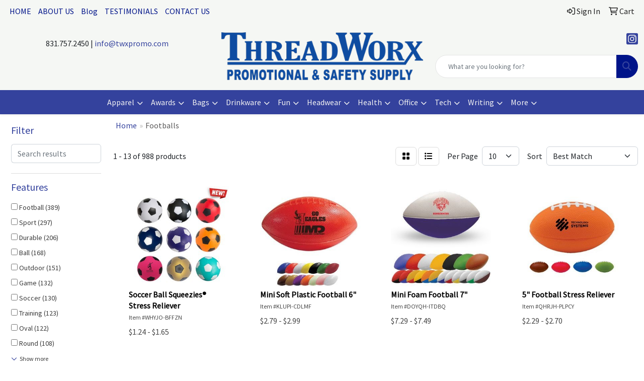

--- FILE ---
content_type: text/html
request_url: https://www.twxpromo.com/ws/ws.dll/StartSrch?UID=100479&WENavID=20458023
body_size: 11255
content:
<!DOCTYPE html>
<html lang="en"><head>
<meta charset="utf-8">
<meta http-equiv="X-UA-Compatible" content="IE=edge">
<meta name="viewport" content="width=device-width, initial-scale=1">
<!-- The above 3 meta tags *must* come first in the head; any other head content must come *after* these tags -->


<link href="/distsite/styles/8/css/bootstrap.min.css" rel="stylesheet" />
<link href="https://fonts.googleapis.com/css?family=Open+Sans:400,600|Oswald:400,600" rel="stylesheet">
<link href="/distsite/styles/8/css/owl.carousel.min.css" rel="stylesheet">
<link href="/distsite/styles/8/css/nouislider.css" rel="stylesheet">
<!--<link href="/distsite/styles/8/css/menu.css" rel="stylesheet"/>-->
<link href="/distsite/styles/8/css/flexslider.css" rel="stylesheet">
<link href="/distsite/styles/8/css/all.min.css" rel="stylesheet">
<link href="/distsite/styles/8/css/slick/slick.css" rel="stylesheet"/>
<link href="/distsite/styles/8/css/lightbox/lightbox.css" rel="stylesheet"  />
<link href="/distsite/styles/8/css/yamm.css" rel="stylesheet" />
<!-- Custom styles for this theme -->
<link href="/we/we.dll/StyleSheet?UN=100479&Type=WETheme&TS=C45384.5695833333" rel="stylesheet">
<!-- Custom styles for this theme -->
<link href="/we/we.dll/StyleSheet?UN=100479&Type=WETheme-PS&TS=C45384.5695833333" rel="stylesheet">
<style>
.header-eleven #top-menu-wrap {display:none;}
.header-eleven #logo img {max-height:80px; padding:.5rem 0;}
.footer-five#footer {border-top:6px solid #34429d;}
</style>

<!-- HTML5 shim and Respond.js for IE8 support of HTML5 elements and media queries -->
<!--[if lt IE 9]>
      <script src="https://oss.maxcdn.com/html5shiv/3.7.3/html5shiv.min.js"></script>
      <script src="https://oss.maxcdn.com/respond/1.4.2/respond.min.js"></script>
    <![endif]-->

</head>

<body style="background:#fff;">


  <!-- Slide-Out Menu -->
  <div id="filter-menu" class="filter-menu">
    <button id="close-menu" class="btn-close"></button>
    <div class="menu-content">
      
<aside class="filter-sidebar">



<div class="filter-section first">
	<h2>Filter</h2>
	 <div class="input-group mb-3">
	 <input type="text" style="border-right:0;" placeholder="Search results" class="form-control text-search-within-results" name="SearchWithinResults" value="" maxlength="100" onkeyup="HandleTextFilter(event);">
	  <label class="input-group-text" style="background-color:#fff;"><a  style="display:none;" href="javascript:void(0);" class="remove-filter" data-toggle="tooltip" title="Clear" onclick="ClearTextFilter();"><i class="far fa-times" aria-hidden="true"></i> <span class="fa-sr-only">x</span></a></label>
	</div>
</div>

<a href="javascript:void(0);" class="clear-filters"  style="display:none;" onclick="ClearDrillDown();">Clear all filters</a>

<div class="filter-section"  style="display:none;">
	<h2>Categories</h2>

	<div class="filter-list">

	 

		<!-- wrapper for more filters -->
        <div class="show-filter">

		</div><!-- showfilters -->

	</div>

		<a href="#" class="show-more"  style="display:none;" >Show more</a>
</div>


<div class="filter-section" >
	<h2>Features</h2>

		<div class="filter-list">

	  		<div class="checkbox"><label><input class="filtercheckbox" type="checkbox" name="2|Football" ><span> Football (389)</span></label></div><div class="checkbox"><label><input class="filtercheckbox" type="checkbox" name="2|Sport" ><span> Sport (297)</span></label></div><div class="checkbox"><label><input class="filtercheckbox" type="checkbox" name="2|Durable" ><span> Durable (206)</span></label></div><div class="checkbox"><label><input class="filtercheckbox" type="checkbox" name="2|Ball" ><span> Ball (168)</span></label></div><div class="checkbox"><label><input class="filtercheckbox" type="checkbox" name="2|Outdoor" ><span> Outdoor (151)</span></label></div><div class="checkbox"><label><input class="filtercheckbox" type="checkbox" name="2|Game" ><span> Game (132)</span></label></div><div class="checkbox"><label><input class="filtercheckbox" type="checkbox" name="2|Soccer" ><span> Soccer (130)</span></label></div><div class="checkbox"><label><input class="filtercheckbox" type="checkbox" name="2|Training" ><span> Training (123)</span></label></div><div class="checkbox"><label><input class="filtercheckbox" type="checkbox" name="2|Oval" ><span> Oval (122)</span></label></div><div class="checkbox"><label><input class="filtercheckbox" type="checkbox" name="2|Round" ><span> Round (108)</span></label></div><div class="show-filter"><div class="checkbox"><label><input class="filtercheckbox" type="checkbox" name="2|Toy" ><span> Toy (107)</span></label></div><div class="checkbox"><label><input class="filtercheckbox" type="checkbox" name="2|Soft" ><span> Soft (102)</span></label></div><div class="checkbox"><label><input class="filtercheckbox" type="checkbox" name="2|School" ><span> School (85)</span></label></div><div class="checkbox"><label><input class="filtercheckbox" type="checkbox" name="2|Kid" ><span> Kid (83)</span></label></div><div class="checkbox"><label><input class="filtercheckbox" type="checkbox" name="2|Pu" ><span> Pu (79)</span></label></div><div class="checkbox"><label><input class="filtercheckbox" type="checkbox" name="2|Lightweight" ><span> Lightweight (76)</span></label></div><div class="checkbox"><label><input class="filtercheckbox" type="checkbox" name="2|Mini" ><span> Mini (76)</span></label></div><div class="checkbox"><label><input class="filtercheckbox" type="checkbox" name="2|Foam" ><span> Foam (75)</span></label></div><div class="checkbox"><label><input class="filtercheckbox" type="checkbox" name="2|Portable" ><span> Portable (70)</span></label></div><div class="checkbox"><label><input class="filtercheckbox" type="checkbox" name="2|Inflatable" ><span> Inflatable (65)</span></label></div><div class="checkbox"><label><input class="filtercheckbox" type="checkbox" name="2|Squeezable" ><span> Squeezable (65)</span></label></div><div class="checkbox"><label><input class="filtercheckbox" type="checkbox" name="2|Team" ><span> Team (65)</span></label></div><div class="checkbox"><label><input class="filtercheckbox" type="checkbox" name="2|Basketball" ><span> Basketball (55)</span></label></div><div class="checkbox"><label><input class="filtercheckbox" type="checkbox" name="2|Fun" ><span> Fun (55)</span></label></div><div class="checkbox"><label><input class="filtercheckbox" type="checkbox" name="2|Soccer ball" ><span> Soccer ball (55)</span></label></div><div class="checkbox"><label><input class="filtercheckbox" type="checkbox" name="2|Official" ><span> Official (54)</span></label></div><div class="checkbox"><label><input class="filtercheckbox" type="checkbox" name="2|Stress reliever" ><span> Stress reliever (54)</span></label></div><div class="checkbox"><label><input class="filtercheckbox" type="checkbox" name="2|Stress ball" ><span> Stress ball (52)</span></label></div><div class="checkbox"><label><input class="filtercheckbox" type="checkbox" name="2|Adult" ><span> Adult (51)</span></label></div><div class="checkbox"><label><input class="filtercheckbox" type="checkbox" name="2|Practice" ><span> Practice (51)</span></label></div><div class="checkbox"><label><input class="filtercheckbox" type="checkbox" name="2|Rugby" ><span> Rugby (50)</span></label></div><div class="checkbox"><label><input class="filtercheckbox" type="checkbox" name="2|Indoor" ><span> Indoor (49)</span></label></div><div class="checkbox"><label><input class="filtercheckbox" type="checkbox" name="2|Youth" ><span> Youth (49)</span></label></div><div class="checkbox"><label><input class="filtercheckbox" type="checkbox" name="2|Beach" ><span> Beach (44)</span></label></div><div class="checkbox"><label><input class="filtercheckbox" type="checkbox" name="2|Rubber" ><span> Rubber (44)</span></label></div><div class="checkbox"><label><input class="filtercheckbox" type="checkbox" name="2|Stress" ><span> Stress (44)</span></label></div><div class="checkbox"><label><input class="filtercheckbox" type="checkbox" name="2|Textured" ><span> Textured (43)</span></label></div><div class="checkbox"><label><input class="filtercheckbox" type="checkbox" name="2|Bouncy" ><span> Bouncy (42)</span></label></div><div class="checkbox"><label><input class="filtercheckbox" type="checkbox" name="2|Party" ><span> Party (42)</span></label></div><div class="checkbox"><label><input class="filtercheckbox" type="checkbox" name="2|Exercise" ><span> Exercise (41)</span></label></div><div class="checkbox"><label><input class="filtercheckbox" type="checkbox" name="2|Leather" ><span> Leather (40)</span></label></div><div class="checkbox"><label><input class="filtercheckbox" type="checkbox" name="2|Pvc" ><span> Pvc (39)</span></label></div><div class="checkbox"><label><input class="filtercheckbox" type="checkbox" name="2|Competition" ><span> Competition (38)</span></label></div><div class="checkbox"><label><input class="filtercheckbox" type="checkbox" name="2|American football" ><span> American football (36)</span></label></div><div class="checkbox"><label><input class="filtercheckbox" type="checkbox" name="2|Baseball" ><span> Baseball (36)</span></label></div><div class="checkbox"><label><input class="filtercheckbox" type="checkbox" name="2|Athletic" ><span> Athletic (35)</span></label></div><div class="checkbox"><label><input class="filtercheckbox" type="checkbox" name="2|Stress relief" ><span> Stress relief (34)</span></label></div><div class="checkbox"><label><input class="filtercheckbox" type="checkbox" name="2|Anxiety" ><span> Anxiety (33)</span></label></div><div class="checkbox"><label><input class="filtercheckbox" type="checkbox" name="2|Inflate" ><span> Inflate (33)</span></label></div><div class="checkbox"><label><input class="filtercheckbox" type="checkbox" name="2|Match" ><span> Match (32)</span></label></div></div>

			<!-- wrapper for more filters -->
			<div class="show-filter">

			</div><!-- showfilters -->
 		</div>
		<a href="#" class="show-more"  >Show more</a>


</div>


<div class="filter-section" >
	<h2>Colors</h2>

		<div class="filter-list">

		  	<div class="checkbox"><label><input class="filtercheckbox" type="checkbox" name="1|Red" ><span> Red (379)</span></label></div><div class="checkbox"><label><input class="filtercheckbox" type="checkbox" name="1|Blue" ><span> Blue (360)</span></label></div><div class="checkbox"><label><input class="filtercheckbox" type="checkbox" name="1|Brown" ><span> Brown (345)</span></label></div><div class="checkbox"><label><input class="filtercheckbox" type="checkbox" name="1|Green" ><span> Green (314)</span></label></div><div class="checkbox"><label><input class="filtercheckbox" type="checkbox" name="1|Yellow" ><span> Yellow (308)</span></label></div><div class="checkbox"><label><input class="filtercheckbox" type="checkbox" name="1|White" ><span> White (293)</span></label></div><div class="checkbox"><label><input class="filtercheckbox" type="checkbox" name="1|Orange" ><span> Orange (284)</span></label></div><div class="checkbox"><label><input class="filtercheckbox" type="checkbox" name="1|Black" ><span> Black (251)</span></label></div><div class="checkbox"><label><input class="filtercheckbox" type="checkbox" name="1|Various" ><span> Various (157)</span></label></div><div class="checkbox"><label><input class="filtercheckbox" type="checkbox" name="1|Purple" ><span> Purple (126)</span></label></div><div class="show-filter"><div class="checkbox"><label><input class="filtercheckbox" type="checkbox" name="1|Pink" ><span> Pink (96)</span></label></div><div class="checkbox"><label><input class="filtercheckbox" type="checkbox" name="1|Gray" ><span> Gray (76)</span></label></div><div class="checkbox"><label><input class="filtercheckbox" type="checkbox" name="1|Royal blue" ><span> Royal blue (50)</span></label></div><div class="checkbox"><label><input class="filtercheckbox" type="checkbox" name="1|Navy blue" ><span> Navy blue (49)</span></label></div><div class="checkbox"><label><input class="filtercheckbox" type="checkbox" name="1|Gold" ><span> Gold (47)</span></label></div><div class="checkbox"><label><input class="filtercheckbox" type="checkbox" name="1|Brown/white" ><span> Brown/white (44)</span></label></div><div class="checkbox"><label><input class="filtercheckbox" type="checkbox" name="1|Light blue" ><span> Light blue (39)</span></label></div><div class="checkbox"><label><input class="filtercheckbox" type="checkbox" name="1|Maroon red" ><span> Maroon red (38)</span></label></div><div class="checkbox"><label><input class="filtercheckbox" type="checkbox" name="1|Silver" ><span> Silver (35)</span></label></div><div class="checkbox"><label><input class="filtercheckbox" type="checkbox" name="1|Black/white" ><span> Black/white (31)</span></label></div><div class="checkbox"><label><input class="filtercheckbox" type="checkbox" name="1|White/black" ><span> White/black (28)</span></label></div><div class="checkbox"><label><input class="filtercheckbox" type="checkbox" name="1|Forest green" ><span> Forest green (27)</span></label></div><div class="checkbox"><label><input class="filtercheckbox" type="checkbox" name="1|Teal green" ><span> Teal green (26)</span></label></div><div class="checkbox"><label><input class="filtercheckbox" type="checkbox" name="1|White/red" ><span> White/red (25)</span></label></div><div class="checkbox"><label><input class="filtercheckbox" type="checkbox" name="1|Athletic gold" ><span> Athletic gold (24)</span></label></div><div class="checkbox"><label><input class="filtercheckbox" type="checkbox" name="1|Neon yellow" ><span> Neon yellow (23)</span></label></div><div class="checkbox"><label><input class="filtercheckbox" type="checkbox" name="1|Burgundy red" ><span> Burgundy red (22)</span></label></div><div class="checkbox"><label><input class="filtercheckbox" type="checkbox" name="1|Neon pink" ><span> Neon pink (22)</span></label></div><div class="checkbox"><label><input class="filtercheckbox" type="checkbox" name="1|Blue/white" ><span> Blue/white (21)</span></label></div><div class="checkbox"><label><input class="filtercheckbox" type="checkbox" name="1|Clear" ><span> Clear (21)</span></label></div><div class="checkbox"><label><input class="filtercheckbox" type="checkbox" name="1|Kelly green" ><span> Kelly green (21)</span></label></div><div class="checkbox"><label><input class="filtercheckbox" type="checkbox" name="1|Neon green" ><span> Neon green (21)</span></label></div><div class="checkbox"><label><input class="filtercheckbox" type="checkbox" name="1|Columbia blue" ><span> Columbia blue (20)</span></label></div><div class="checkbox"><label><input class="filtercheckbox" type="checkbox" name="1|Old gold" ><span> Old gold (20)</span></label></div><div class="checkbox"><label><input class="filtercheckbox" type="checkbox" name="1|Texas orange" ><span> Texas orange (20)</span></label></div><div class="checkbox"><label><input class="filtercheckbox" type="checkbox" name="1|Awareness pink" ><span> Awareness pink (19)</span></label></div><div class="checkbox"><label><input class="filtercheckbox" type="checkbox" name="1|Neon orange" ><span> Neon orange (19)</span></label></div><div class="checkbox"><label><input class="filtercheckbox" type="checkbox" name="1|Tan beige" ><span> Tan beige (19)</span></label></div><div class="checkbox"><label><input class="filtercheckbox" type="checkbox" name="1|Red/white" ><span> Red/white (15)</span></label></div><div class="checkbox"><label><input class="filtercheckbox" type="checkbox" name="1|Coffee brown" ><span> Coffee brown (14)</span></label></div><div class="checkbox"><label><input class="filtercheckbox" type="checkbox" name="1|Teal" ><span> Teal (14)</span></label></div><div class="checkbox"><label><input class="filtercheckbox" type="checkbox" name="1|Standard" ><span> Standard (13)</span></label></div><div class="checkbox"><label><input class="filtercheckbox" type="checkbox" name="1|Yellow/white" ><span> Yellow/white (13)</span></label></div><div class="checkbox"><label><input class="filtercheckbox" type="checkbox" name="1|White/brown" ><span> White/brown (12)</span></label></div><div class="checkbox"><label><input class="filtercheckbox" type="checkbox" name="1|Aluminum metal/aluminum" ><span> Aluminum metal/aluminum (11)</span></label></div><div class="checkbox"><label><input class="filtercheckbox" type="checkbox" name="1|Assorted" ><span> Assorted (11)</span></label></div><div class="checkbox"><label><input class="filtercheckbox" type="checkbox" name="1|Bright blue/royal blue" ><span> Bright blue/royal blue (11)</span></label></div><div class="checkbox"><label><input class="filtercheckbox" type="checkbox" name="1|Dark blue/navy blue" ><span> Dark blue/navy blue (11)</span></label></div><div class="checkbox"><label><input class="filtercheckbox" type="checkbox" name="1|Dark red/burgundy red" ><span> Dark red/burgundy red (11)</span></label></div><div class="checkbox"><label><input class="filtercheckbox" type="checkbox" name="1|Dark red/maroon red" ><span> Dark red/maroon red (11)</span></label></div></div>


			<!-- wrapper for more filters -->
			<div class="show-filter">

			</div><!-- showfilters -->

		  </div>

		<a href="#" class="show-more"  >Show more</a>
</div>


<div class="filter-section"  >
	<h2>Price Range</h2>
	<div class="filter-price-wrap">
		<div class="filter-price-inner">
			<div class="input-group">
				<span class="input-group-text input-group-text-white">$</span>
				<input type="text" class="form-control form-control-sm filter-min-prices" name="min-prices" value="" placeholder="Min" onkeyup="HandlePriceFilter(event);">
			</div>
			<div class="input-group">
				<span class="input-group-text input-group-text-white">$</span>
				<input type="text" class="form-control form-control-sm filter-max-prices" name="max-prices" value="" placeholder="Max" onkeyup="HandlePriceFilter(event);">
			</div>
		</div>
		<a href="javascript:void(0)" onclick="SetPriceFilter();" ><i class="fa-solid fa-chevron-right"></i></a>
	</div>
</div>

<div class="filter-section"   >
	<h2>Quantity</h2>
	<div class="filter-price-wrap mb-2">
		<input type="text" class="form-control form-control-sm filter-quantity" value="" placeholder="Qty" onkeyup="HandleQuantityFilter(event);">
		<a href="javascript:void(0)" onclick="SetQuantityFilter();"><i class="fa-solid fa-chevron-right"></i></a>
	</div>
</div>




	</aside>

    </div>
</div>




	<div class="container-fluid">
		<div class="row">

			<div class="col-md-3 col-lg-2">
        <div class="d-none d-md-block">
          <div id="desktop-filter">
            
<aside class="filter-sidebar">



<div class="filter-section first">
	<h2>Filter</h2>
	 <div class="input-group mb-3">
	 <input type="text" style="border-right:0;" placeholder="Search results" class="form-control text-search-within-results" name="SearchWithinResults" value="" maxlength="100" onkeyup="HandleTextFilter(event);">
	  <label class="input-group-text" style="background-color:#fff;"><a  style="display:none;" href="javascript:void(0);" class="remove-filter" data-toggle="tooltip" title="Clear" onclick="ClearTextFilter();"><i class="far fa-times" aria-hidden="true"></i> <span class="fa-sr-only">x</span></a></label>
	</div>
</div>

<a href="javascript:void(0);" class="clear-filters"  style="display:none;" onclick="ClearDrillDown();">Clear all filters</a>

<div class="filter-section"  style="display:none;">
	<h2>Categories</h2>

	<div class="filter-list">

	 

		<!-- wrapper for more filters -->
        <div class="show-filter">

		</div><!-- showfilters -->

	</div>

		<a href="#" class="show-more"  style="display:none;" >Show more</a>
</div>


<div class="filter-section" >
	<h2>Features</h2>

		<div class="filter-list">

	  		<div class="checkbox"><label><input class="filtercheckbox" type="checkbox" name="2|Football" ><span> Football (389)</span></label></div><div class="checkbox"><label><input class="filtercheckbox" type="checkbox" name="2|Sport" ><span> Sport (297)</span></label></div><div class="checkbox"><label><input class="filtercheckbox" type="checkbox" name="2|Durable" ><span> Durable (206)</span></label></div><div class="checkbox"><label><input class="filtercheckbox" type="checkbox" name="2|Ball" ><span> Ball (168)</span></label></div><div class="checkbox"><label><input class="filtercheckbox" type="checkbox" name="2|Outdoor" ><span> Outdoor (151)</span></label></div><div class="checkbox"><label><input class="filtercheckbox" type="checkbox" name="2|Game" ><span> Game (132)</span></label></div><div class="checkbox"><label><input class="filtercheckbox" type="checkbox" name="2|Soccer" ><span> Soccer (130)</span></label></div><div class="checkbox"><label><input class="filtercheckbox" type="checkbox" name="2|Training" ><span> Training (123)</span></label></div><div class="checkbox"><label><input class="filtercheckbox" type="checkbox" name="2|Oval" ><span> Oval (122)</span></label></div><div class="checkbox"><label><input class="filtercheckbox" type="checkbox" name="2|Round" ><span> Round (108)</span></label></div><div class="show-filter"><div class="checkbox"><label><input class="filtercheckbox" type="checkbox" name="2|Toy" ><span> Toy (107)</span></label></div><div class="checkbox"><label><input class="filtercheckbox" type="checkbox" name="2|Soft" ><span> Soft (102)</span></label></div><div class="checkbox"><label><input class="filtercheckbox" type="checkbox" name="2|School" ><span> School (85)</span></label></div><div class="checkbox"><label><input class="filtercheckbox" type="checkbox" name="2|Kid" ><span> Kid (83)</span></label></div><div class="checkbox"><label><input class="filtercheckbox" type="checkbox" name="2|Pu" ><span> Pu (79)</span></label></div><div class="checkbox"><label><input class="filtercheckbox" type="checkbox" name="2|Lightweight" ><span> Lightweight (76)</span></label></div><div class="checkbox"><label><input class="filtercheckbox" type="checkbox" name="2|Mini" ><span> Mini (76)</span></label></div><div class="checkbox"><label><input class="filtercheckbox" type="checkbox" name="2|Foam" ><span> Foam (75)</span></label></div><div class="checkbox"><label><input class="filtercheckbox" type="checkbox" name="2|Portable" ><span> Portable (70)</span></label></div><div class="checkbox"><label><input class="filtercheckbox" type="checkbox" name="2|Inflatable" ><span> Inflatable (65)</span></label></div><div class="checkbox"><label><input class="filtercheckbox" type="checkbox" name="2|Squeezable" ><span> Squeezable (65)</span></label></div><div class="checkbox"><label><input class="filtercheckbox" type="checkbox" name="2|Team" ><span> Team (65)</span></label></div><div class="checkbox"><label><input class="filtercheckbox" type="checkbox" name="2|Basketball" ><span> Basketball (55)</span></label></div><div class="checkbox"><label><input class="filtercheckbox" type="checkbox" name="2|Fun" ><span> Fun (55)</span></label></div><div class="checkbox"><label><input class="filtercheckbox" type="checkbox" name="2|Soccer ball" ><span> Soccer ball (55)</span></label></div><div class="checkbox"><label><input class="filtercheckbox" type="checkbox" name="2|Official" ><span> Official (54)</span></label></div><div class="checkbox"><label><input class="filtercheckbox" type="checkbox" name="2|Stress reliever" ><span> Stress reliever (54)</span></label></div><div class="checkbox"><label><input class="filtercheckbox" type="checkbox" name="2|Stress ball" ><span> Stress ball (52)</span></label></div><div class="checkbox"><label><input class="filtercheckbox" type="checkbox" name="2|Adult" ><span> Adult (51)</span></label></div><div class="checkbox"><label><input class="filtercheckbox" type="checkbox" name="2|Practice" ><span> Practice (51)</span></label></div><div class="checkbox"><label><input class="filtercheckbox" type="checkbox" name="2|Rugby" ><span> Rugby (50)</span></label></div><div class="checkbox"><label><input class="filtercheckbox" type="checkbox" name="2|Indoor" ><span> Indoor (49)</span></label></div><div class="checkbox"><label><input class="filtercheckbox" type="checkbox" name="2|Youth" ><span> Youth (49)</span></label></div><div class="checkbox"><label><input class="filtercheckbox" type="checkbox" name="2|Beach" ><span> Beach (44)</span></label></div><div class="checkbox"><label><input class="filtercheckbox" type="checkbox" name="2|Rubber" ><span> Rubber (44)</span></label></div><div class="checkbox"><label><input class="filtercheckbox" type="checkbox" name="2|Stress" ><span> Stress (44)</span></label></div><div class="checkbox"><label><input class="filtercheckbox" type="checkbox" name="2|Textured" ><span> Textured (43)</span></label></div><div class="checkbox"><label><input class="filtercheckbox" type="checkbox" name="2|Bouncy" ><span> Bouncy (42)</span></label></div><div class="checkbox"><label><input class="filtercheckbox" type="checkbox" name="2|Party" ><span> Party (42)</span></label></div><div class="checkbox"><label><input class="filtercheckbox" type="checkbox" name="2|Exercise" ><span> Exercise (41)</span></label></div><div class="checkbox"><label><input class="filtercheckbox" type="checkbox" name="2|Leather" ><span> Leather (40)</span></label></div><div class="checkbox"><label><input class="filtercheckbox" type="checkbox" name="2|Pvc" ><span> Pvc (39)</span></label></div><div class="checkbox"><label><input class="filtercheckbox" type="checkbox" name="2|Competition" ><span> Competition (38)</span></label></div><div class="checkbox"><label><input class="filtercheckbox" type="checkbox" name="2|American football" ><span> American football (36)</span></label></div><div class="checkbox"><label><input class="filtercheckbox" type="checkbox" name="2|Baseball" ><span> Baseball (36)</span></label></div><div class="checkbox"><label><input class="filtercheckbox" type="checkbox" name="2|Athletic" ><span> Athletic (35)</span></label></div><div class="checkbox"><label><input class="filtercheckbox" type="checkbox" name="2|Stress relief" ><span> Stress relief (34)</span></label></div><div class="checkbox"><label><input class="filtercheckbox" type="checkbox" name="2|Anxiety" ><span> Anxiety (33)</span></label></div><div class="checkbox"><label><input class="filtercheckbox" type="checkbox" name="2|Inflate" ><span> Inflate (33)</span></label></div><div class="checkbox"><label><input class="filtercheckbox" type="checkbox" name="2|Match" ><span> Match (32)</span></label></div></div>

			<!-- wrapper for more filters -->
			<div class="show-filter">

			</div><!-- showfilters -->
 		</div>
		<a href="#" class="show-more"  >Show more</a>


</div>


<div class="filter-section" >
	<h2>Colors</h2>

		<div class="filter-list">

		  	<div class="checkbox"><label><input class="filtercheckbox" type="checkbox" name="1|Red" ><span> Red (379)</span></label></div><div class="checkbox"><label><input class="filtercheckbox" type="checkbox" name="1|Blue" ><span> Blue (360)</span></label></div><div class="checkbox"><label><input class="filtercheckbox" type="checkbox" name="1|Brown" ><span> Brown (345)</span></label></div><div class="checkbox"><label><input class="filtercheckbox" type="checkbox" name="1|Green" ><span> Green (314)</span></label></div><div class="checkbox"><label><input class="filtercheckbox" type="checkbox" name="1|Yellow" ><span> Yellow (308)</span></label></div><div class="checkbox"><label><input class="filtercheckbox" type="checkbox" name="1|White" ><span> White (293)</span></label></div><div class="checkbox"><label><input class="filtercheckbox" type="checkbox" name="1|Orange" ><span> Orange (284)</span></label></div><div class="checkbox"><label><input class="filtercheckbox" type="checkbox" name="1|Black" ><span> Black (251)</span></label></div><div class="checkbox"><label><input class="filtercheckbox" type="checkbox" name="1|Various" ><span> Various (157)</span></label></div><div class="checkbox"><label><input class="filtercheckbox" type="checkbox" name="1|Purple" ><span> Purple (126)</span></label></div><div class="show-filter"><div class="checkbox"><label><input class="filtercheckbox" type="checkbox" name="1|Pink" ><span> Pink (96)</span></label></div><div class="checkbox"><label><input class="filtercheckbox" type="checkbox" name="1|Gray" ><span> Gray (76)</span></label></div><div class="checkbox"><label><input class="filtercheckbox" type="checkbox" name="1|Royal blue" ><span> Royal blue (50)</span></label></div><div class="checkbox"><label><input class="filtercheckbox" type="checkbox" name="1|Navy blue" ><span> Navy blue (49)</span></label></div><div class="checkbox"><label><input class="filtercheckbox" type="checkbox" name="1|Gold" ><span> Gold (47)</span></label></div><div class="checkbox"><label><input class="filtercheckbox" type="checkbox" name="1|Brown/white" ><span> Brown/white (44)</span></label></div><div class="checkbox"><label><input class="filtercheckbox" type="checkbox" name="1|Light blue" ><span> Light blue (39)</span></label></div><div class="checkbox"><label><input class="filtercheckbox" type="checkbox" name="1|Maroon red" ><span> Maroon red (38)</span></label></div><div class="checkbox"><label><input class="filtercheckbox" type="checkbox" name="1|Silver" ><span> Silver (35)</span></label></div><div class="checkbox"><label><input class="filtercheckbox" type="checkbox" name="1|Black/white" ><span> Black/white (31)</span></label></div><div class="checkbox"><label><input class="filtercheckbox" type="checkbox" name="1|White/black" ><span> White/black (28)</span></label></div><div class="checkbox"><label><input class="filtercheckbox" type="checkbox" name="1|Forest green" ><span> Forest green (27)</span></label></div><div class="checkbox"><label><input class="filtercheckbox" type="checkbox" name="1|Teal green" ><span> Teal green (26)</span></label></div><div class="checkbox"><label><input class="filtercheckbox" type="checkbox" name="1|White/red" ><span> White/red (25)</span></label></div><div class="checkbox"><label><input class="filtercheckbox" type="checkbox" name="1|Athletic gold" ><span> Athletic gold (24)</span></label></div><div class="checkbox"><label><input class="filtercheckbox" type="checkbox" name="1|Neon yellow" ><span> Neon yellow (23)</span></label></div><div class="checkbox"><label><input class="filtercheckbox" type="checkbox" name="1|Burgundy red" ><span> Burgundy red (22)</span></label></div><div class="checkbox"><label><input class="filtercheckbox" type="checkbox" name="1|Neon pink" ><span> Neon pink (22)</span></label></div><div class="checkbox"><label><input class="filtercheckbox" type="checkbox" name="1|Blue/white" ><span> Blue/white (21)</span></label></div><div class="checkbox"><label><input class="filtercheckbox" type="checkbox" name="1|Clear" ><span> Clear (21)</span></label></div><div class="checkbox"><label><input class="filtercheckbox" type="checkbox" name="1|Kelly green" ><span> Kelly green (21)</span></label></div><div class="checkbox"><label><input class="filtercheckbox" type="checkbox" name="1|Neon green" ><span> Neon green (21)</span></label></div><div class="checkbox"><label><input class="filtercheckbox" type="checkbox" name="1|Columbia blue" ><span> Columbia blue (20)</span></label></div><div class="checkbox"><label><input class="filtercheckbox" type="checkbox" name="1|Old gold" ><span> Old gold (20)</span></label></div><div class="checkbox"><label><input class="filtercheckbox" type="checkbox" name="1|Texas orange" ><span> Texas orange (20)</span></label></div><div class="checkbox"><label><input class="filtercheckbox" type="checkbox" name="1|Awareness pink" ><span> Awareness pink (19)</span></label></div><div class="checkbox"><label><input class="filtercheckbox" type="checkbox" name="1|Neon orange" ><span> Neon orange (19)</span></label></div><div class="checkbox"><label><input class="filtercheckbox" type="checkbox" name="1|Tan beige" ><span> Tan beige (19)</span></label></div><div class="checkbox"><label><input class="filtercheckbox" type="checkbox" name="1|Red/white" ><span> Red/white (15)</span></label></div><div class="checkbox"><label><input class="filtercheckbox" type="checkbox" name="1|Coffee brown" ><span> Coffee brown (14)</span></label></div><div class="checkbox"><label><input class="filtercheckbox" type="checkbox" name="1|Teal" ><span> Teal (14)</span></label></div><div class="checkbox"><label><input class="filtercheckbox" type="checkbox" name="1|Standard" ><span> Standard (13)</span></label></div><div class="checkbox"><label><input class="filtercheckbox" type="checkbox" name="1|Yellow/white" ><span> Yellow/white (13)</span></label></div><div class="checkbox"><label><input class="filtercheckbox" type="checkbox" name="1|White/brown" ><span> White/brown (12)</span></label></div><div class="checkbox"><label><input class="filtercheckbox" type="checkbox" name="1|Aluminum metal/aluminum" ><span> Aluminum metal/aluminum (11)</span></label></div><div class="checkbox"><label><input class="filtercheckbox" type="checkbox" name="1|Assorted" ><span> Assorted (11)</span></label></div><div class="checkbox"><label><input class="filtercheckbox" type="checkbox" name="1|Bright blue/royal blue" ><span> Bright blue/royal blue (11)</span></label></div><div class="checkbox"><label><input class="filtercheckbox" type="checkbox" name="1|Dark blue/navy blue" ><span> Dark blue/navy blue (11)</span></label></div><div class="checkbox"><label><input class="filtercheckbox" type="checkbox" name="1|Dark red/burgundy red" ><span> Dark red/burgundy red (11)</span></label></div><div class="checkbox"><label><input class="filtercheckbox" type="checkbox" name="1|Dark red/maroon red" ><span> Dark red/maroon red (11)</span></label></div></div>


			<!-- wrapper for more filters -->
			<div class="show-filter">

			</div><!-- showfilters -->

		  </div>

		<a href="#" class="show-more"  >Show more</a>
</div>


<div class="filter-section"  >
	<h2>Price Range</h2>
	<div class="filter-price-wrap">
		<div class="filter-price-inner">
			<div class="input-group">
				<span class="input-group-text input-group-text-white">$</span>
				<input type="text" class="form-control form-control-sm filter-min-prices" name="min-prices" value="" placeholder="Min" onkeyup="HandlePriceFilter(event);">
			</div>
			<div class="input-group">
				<span class="input-group-text input-group-text-white">$</span>
				<input type="text" class="form-control form-control-sm filter-max-prices" name="max-prices" value="" placeholder="Max" onkeyup="HandlePriceFilter(event);">
			</div>
		</div>
		<a href="javascript:void(0)" onclick="SetPriceFilter();" ><i class="fa-solid fa-chevron-right"></i></a>
	</div>
</div>

<div class="filter-section"   >
	<h2>Quantity</h2>
	<div class="filter-price-wrap mb-2">
		<input type="text" class="form-control form-control-sm filter-quantity" value="" placeholder="Qty" onkeyup="HandleQuantityFilter(event);">
		<a href="javascript:void(0)" onclick="SetQuantityFilter();"><i class="fa-solid fa-chevron-right"></i></a>
	</div>
</div>




	</aside>

          </div>
        </div>
			</div>

			<div class="col-md-9 col-lg-10">
				

				<ol class="breadcrumb"  >
              		<li><a href="https://www.twxpromo.com" target="_top">Home</a></li>
             	 	<li class="active">Footballs</li>
            	</ol>




				<div id="product-list-controls">

				
						<div class="d-flex align-items-center justify-content-between">
							<div class="d-none d-md-block me-3">
								1 - 13 of  988 <span class="d-none d-lg-inline">products</span>
							</div>
					  
						  <!-- Right Aligned Controls -->
						  <div class="product-controls-right d-flex align-items-center">
       
              <button id="show-filter-button" class="btn btn-control d-block d-md-none"><i class="fa-solid fa-filter" aria-hidden="true"></i></button>

							
							<span class="me-3">
								<a href="/ws/ws.dll/StartSrch?UID=100479&WENavID=20458023&View=T&ST=251115085551129146380581972" class="btn btn-control grid" title="Change to Grid View"><i class="fa-solid fa-grid-2" aria-hidden="true"></i>  <span class="fa-sr-only">Grid</span></a>
								<a href="/ws/ws.dll/StartSrch?UID=100479&WENavID=20458023&View=L&ST=251115085551129146380581972" class="btn btn-control" title="Change to List View"><i class="fa-solid fa-list"></i> <span class="fa-sr-only">List</span></a>
							</span>
							
					  
							<!-- Number of Items Per Page -->
							<div class="me-2 d-none d-lg-block">
								<label>Per Page</label>
							</div>
							<div class="me-3 d-none d-md-block">
								<select class="form-select notranslate" onchange="GoToNewURL(this);" aria-label="Items per page">
									<option value="/ws/ws.dll/StartSrch?UID=100479&WENavID=20458023&ST=251115085551129146380581972&PPP=10" selected>10</option><option value="/ws/ws.dll/StartSrch?UID=100479&WENavID=20458023&ST=251115085551129146380581972&PPP=25" >25</option><option value="/ws/ws.dll/StartSrch?UID=100479&WENavID=20458023&ST=251115085551129146380581972&PPP=50" >50</option><option value="/ws/ws.dll/StartSrch?UID=100479&WENavID=20458023&ST=251115085551129146380581972&PPP=100" >100</option><option value="/ws/ws.dll/StartSrch?UID=100479&WENavID=20458023&ST=251115085551129146380581972&PPP=250" >250</option>
								
								</select>
							</div>
					  
							<!-- Sort By -->
							<div class="d-none d-lg-block me-2">
								<label>Sort</label>
							</div>
							<div>
								<select class="form-select" onchange="GoToNewURL(this);">
									<option value="/ws/ws.dll/StartSrch?UID=100479&WENavID=20458023&Sort=0" selected>Best Match</option><option value="/ws/ws.dll/StartSrch?UID=100479&WENavID=20458023&Sort=3">Most Popular</option><option value="/ws/ws.dll/StartSrch?UID=100479&WENavID=20458023&Sort=1">Price (Low to High)</option><option value="/ws/ws.dll/StartSrch?UID=100479&WENavID=20458023&Sort=2">Price (High to Low)</option>
								 </select>
							</div>
						  </div>
						</div>

			  </div>

				<!-- Product Results List -->
				<ul class="thumbnail-list"><a name="0" href="#" alt="Item 0"></a>
<li>
 <a href="https://www.twxpromo.com/p/WHYJO-BFFZN/soccer-ball-squeezies-stress-reliever" target="_parent" alt="Soccer Ball Squeezies® Stress Reliever">
 <div class="pr-list-grid">
		<img class="img-responsive" src="/ws/ws.dll/QPic?SN=50313&P=37548899&I=0&PX=300" alt="Soccer Ball Squeezies® Stress Reliever">
		<p class="pr-name">Soccer Ball Squeezies® Stress Reliever</p>
		<div class="product-reviews"  style="display:none;">
			<div class="rating-stars">
			  <i class="fa-solid fa-star-sharp active" aria-hidden="true"></i><i class="fa-solid fa-star-sharp active" aria-hidden="true"></i><i class="fa-solid fa-star-sharp active" aria-hidden="true"></i><i class="fa-solid fa-star-sharp active" aria-hidden="true"></i><i class="fa-solid fa-star-sharp active" aria-hidden="true"></i>
			</div>
			<span class="rating-count">(1)</span>
		</div>
		<p class="pr-number"  ><span class="notranslate">Item #WHYJO-BFFZN</span></p>
		<p class="pr-price"  ><span class="notranslate">$1.24</span> - <span class="notranslate">$1.65</span></p>
 </div>
 </a>
</li>
<a name="1" href="#" alt="Item 1"></a>
<li>
 <a href="https://www.twxpromo.com/p/KLUPI-CDLMF/mini-soft-plastic-football-6" target="_parent" alt="Mini Soft Plastic Football 6&quot;">
 <div class="pr-list-grid">
		<img class="img-responsive" src="/ws/ws.dll/QPic?SN=53186&P=96974433&I=0&PX=300" alt="Mini Soft Plastic Football 6&quot;">
		<p class="pr-name">Mini Soft Plastic Football 6&quot;</p>
		<div class="product-reviews"  style="display:none;">
			<div class="rating-stars">
			  <i class="fa-solid fa-star-sharp active" aria-hidden="true"></i><i class="fa-solid fa-star-sharp active" aria-hidden="true"></i><i class="fa-solid fa-star-sharp active" aria-hidden="true"></i><i class="fa-solid fa-star-sharp active" aria-hidden="true"></i><i class="fa-solid fa-star-sharp active" aria-hidden="true"></i>
			</div>
			<span class="rating-count">(1)</span>
		</div>
		<p class="pr-number"  ><span class="notranslate">Item #KLUPI-CDLMF</span></p>
		<p class="pr-price"  ><span class="notranslate">$2.79</span> - <span class="notranslate">$2.99</span></p>
 </div>
 </a>
</li>
<a name="2" href="#" alt="Item 2"></a>
<li>
 <a href="https://www.twxpromo.com/p/DOYQH-ITDBQ/mini-foam-football-7" target="_parent" alt="Mini Foam Football 7&quot;">
 <div class="pr-list-grid">
		<img class="img-responsive" src="/ws/ws.dll/QPic?SN=53186&P=303991822&I=0&PX=300" alt="Mini Foam Football 7&quot;">
		<p class="pr-name">Mini Foam Football 7&quot;</p>
		<div class="product-reviews"  style="display:none;">
			<div class="rating-stars">
			  <i class="fa-solid fa-star-sharp active" aria-hidden="true"></i><i class="fa-solid fa-star-sharp active" aria-hidden="true"></i><i class="fa-solid fa-star-sharp active" aria-hidden="true"></i><i class="fa-solid fa-star-sharp" aria-hidden="true"></i><i class="fa-solid fa-star-sharp" aria-hidden="true"></i>
			</div>
			<span class="rating-count">(2)</span>
		</div>
		<p class="pr-number"  ><span class="notranslate">Item #DOYQH-ITDBQ</span></p>
		<p class="pr-price"  ><span class="notranslate">$7.29</span> - <span class="notranslate">$7.49</span></p>
 </div>
 </a>
</li>
<a name="3" href="#" alt="Item 3"></a>
<li>
 <a href="https://www.twxpromo.com/p/QHRJH-PLPCY/5-football-stress-reliever" target="_parent" alt="5&quot; Football Stress Reliever">
 <div class="pr-list-grid">
		<img class="img-responsive" src="/ws/ws.dll/QPic?SN=50219&P=557058192&I=0&PX=300" alt="5&quot; Football Stress Reliever">
		<p class="pr-name">5&quot; Football Stress Reliever</p>
		<div class="product-reviews"  style="display:none;">
			<div class="rating-stars">
			  <i class="fa-solid fa-star-sharp" aria-hidden="true"></i><i class="fa-solid fa-star-sharp" aria-hidden="true"></i><i class="fa-solid fa-star-sharp" aria-hidden="true"></i><i class="fa-solid fa-star-sharp" aria-hidden="true"></i><i class="fa-solid fa-star-sharp" aria-hidden="true"></i>
			</div>
			<span class="rating-count">(0)</span>
		</div>
		<p class="pr-number"  ><span class="notranslate">Item #QHRJH-PLPCY</span></p>
		<p class="pr-price"  ><span class="notranslate">$2.29</span> - <span class="notranslate">$2.70</span></p>
 </div>
 </a>
</li>
<a name="4" href="#" alt="Item 4"></a>
<li>
 <a href="https://www.twxpromo.com/p/CLZOO-OEZDD/football-stress-ball" target="_parent" alt="Football Stress Ball">
 <div class="pr-list-grid">
		<img class="img-responsive" src="/ws/ws.dll/QPic?SN=66845&P=306484949&I=0&PX=300" alt="Football Stress Ball">
		<p class="pr-name">Football Stress Ball</p>
		<div class="product-reviews"  style="display:none;">
			<div class="rating-stars">
			  <i class="fa-solid fa-star-sharp active" aria-hidden="true"></i><i class="fa-solid fa-star-sharp active" aria-hidden="true"></i><i class="fa-solid fa-star-sharp active" aria-hidden="true"></i><i class="fa-solid fa-star-sharp active" aria-hidden="true"></i><i class="fa-solid fa-star-sharp active" aria-hidden="true"></i>
			</div>
			<span class="rating-count">(1)</span>
		</div>
		<p class="pr-number"  ><span class="notranslate">Item #CLZOO-OEZDD</span></p>
		<p class="pr-price"  ><span class="notranslate">$1.43</span> - <span class="notranslate">$1.63</span></p>
 </div>
 </a>
</li>
<a name="5" href="#" alt="Item 5"></a>
<li>
 <a href="https://www.twxpromo.com/p/ONXPL-CYZCI/small-football-stress-reliever" target="_parent" alt="Small Football Stress Reliever">
 <div class="pr-list-grid">
		<img class="img-responsive" src="/ws/ws.dll/QPic?SN=60462&P=181352736&I=0&PX=300" alt="Small Football Stress Reliever">
		<p class="pr-name">Small Football Stress Reliever</p>
		<div class="product-reviews"  style="display:none;">
			<div class="rating-stars">
			  <i class="fa-solid fa-star-sharp active" aria-hidden="true"></i><i class="fa-solid fa-star-sharp active" aria-hidden="true"></i><i class="fa-solid fa-star-sharp active" aria-hidden="true"></i><i class="fa-solid fa-star-sharp" aria-hidden="true"></i><i class="fa-solid fa-star-sharp" aria-hidden="true"></i>
			</div>
			<span class="rating-count">(4)</span>
		</div>
		<p class="pr-number"  ><span class="notranslate">Item #ONXPL-CYZCI</span></p>
		<p class="pr-price"  ><span class="notranslate">$1.32</span> - <span class="notranslate">$1.64</span></p>
 </div>
 </a>
</li>
<a name="6" href="#" alt="Item 6"></a>
<li>
 <a href="https://www.twxpromo.com/p/FLQLL-MCWNC/easy-squeezies-football-stress-reliever-3.5" target="_parent" alt="Easy Squeezies® Football Stress Reliever (3.5&quot;)">
 <div class="pr-list-grid">
		<img class="img-responsive" src="/ws/ws.dll/QPic?SN=50313&P=125534076&I=0&PX=300" alt="Easy Squeezies® Football Stress Reliever (3.5&quot;)">
		<p class="pr-name">Easy Squeezies® Football Stress Reliever (3.5&quot;)</p>
		<div class="product-reviews"  style="display:none;">
			<div class="rating-stars">
			  <i class="fa-solid fa-star-sharp" aria-hidden="true"></i><i class="fa-solid fa-star-sharp" aria-hidden="true"></i><i class="fa-solid fa-star-sharp" aria-hidden="true"></i><i class="fa-solid fa-star-sharp" aria-hidden="true"></i><i class="fa-solid fa-star-sharp" aria-hidden="true"></i>
			</div>
			<span class="rating-count">(0)</span>
		</div>
		<p class="pr-number"  ><span class="notranslate">Item #FLQLL-MCWNC</span></p>
		<p class="pr-price"  ><span class="notranslate">$1.98</span> - <span class="notranslate">$2.56</span></p>
 </div>
 </a>
</li>
<a name="7" href="#" alt="Item 7"></a>
<li>
 <a href="https://www.twxpromo.com/p/LLUQN-CDLMA/mini-vinyl-basketball-4" target="_parent" alt="Mini Vinyl Basketball 4&quot;">
 <div class="pr-list-grid">
		<img class="img-responsive" src="/ws/ws.dll/QPic?SN=53186&P=51974428&I=0&PX=300" alt="Mini Vinyl Basketball 4&quot;">
		<p class="pr-name">Mini Vinyl Basketball 4&quot;</p>
		<div class="product-reviews"  style="display:none;">
			<div class="rating-stars">
			  <i class="fa-solid fa-star-sharp active" aria-hidden="true"></i><i class="fa-solid fa-star-sharp active" aria-hidden="true"></i><i class="fa-solid fa-star-sharp active" aria-hidden="true"></i><i class="fa-solid fa-star-sharp active" aria-hidden="true"></i><i class="fa-solid fa-star-sharp active" aria-hidden="true"></i>
			</div>
			<span class="rating-count">(1)</span>
		</div>
		<p class="pr-number"  ><span class="notranslate">Item #LLUQN-CDLMA</span></p>
		<p class="pr-price"  ><span class="notranslate">$3.59</span> - <span class="notranslate">$3.79</span></p>
 </div>
 </a>
</li>
<a name="8" href="#" alt="Item 8"></a>
<li>
 <a href="https://www.twxpromo.com/p/TNTLK-QGWQP/mini-vinyl-football" target="_parent" alt="Mini Vinyl Football">
 <div class="pr-list-grid">
		<img class="img-responsive" src="/ws/ws.dll/QPic?SN=53186&P=737432375&I=0&PX=300" alt="Mini Vinyl Football">
		<p class="pr-name">Mini Vinyl Football</p>
		<div class="product-reviews"  style="display:none;">
			<div class="rating-stars">
			  <i class="fa-solid fa-star-sharp" aria-hidden="true"></i><i class="fa-solid fa-star-sharp" aria-hidden="true"></i><i class="fa-solid fa-star-sharp" aria-hidden="true"></i><i class="fa-solid fa-star-sharp" aria-hidden="true"></i><i class="fa-solid fa-star-sharp" aria-hidden="true"></i>
			</div>
			<span class="rating-count">(0)</span>
		</div>
		<p class="pr-number"  ><span class="notranslate">Item #TNTLK-QGWQP</span></p>
		<p class="pr-price"  ><span class="notranslate">$3.59</span> - <span class="notranslate">$3.79</span></p>
 </div>
 </a>
</li>
<a name="9" href="#" alt="Item 9"></a>
<li>
 <a href="https://www.twxpromo.com/p/QKZRO-BPWQP/stuffed-vinyl-football" target="_parent" alt="Stuffed Vinyl Football">
 <div class="pr-list-grid">
		<img class="img-responsive" src="/ws/ws.dll/QPic?SN=52510&P=77735919&I=0&PX=300" alt="Stuffed Vinyl Football">
		<p class="pr-name">Stuffed Vinyl Football</p>
		<div class="product-reviews"  style="display:none;">
			<div class="rating-stars">
			  <i class="fa-solid fa-star-sharp" aria-hidden="true"></i><i class="fa-solid fa-star-sharp" aria-hidden="true"></i><i class="fa-solid fa-star-sharp" aria-hidden="true"></i><i class="fa-solid fa-star-sharp" aria-hidden="true"></i><i class="fa-solid fa-star-sharp" aria-hidden="true"></i>
			</div>
			<span class="rating-count">(0)</span>
		</div>
		<p class="pr-number"  ><span class="notranslate">Item #QKZRO-BPWQP</span></p>
		<p class="pr-price"  ><span class="notranslate">$2.99</span> - <span class="notranslate">$3.53</span></p>
 </div>
 </a>
</li>
<a name="10" href="#" alt="Item 10"></a>
<li>
 <a href="https://www.twxpromo.com/p/ULUQG-CDLLT/mini-autograph-football" target="_parent" alt="Mini Autograph Football">
 <div class="pr-list-grid">
		<img class="img-responsive" src="/ws/ws.dll/QPic?SN=53186&P=50974421&I=0&PX=300" alt="Mini Autograph Football">
		<p class="pr-name">Mini Autograph Football</p>
		<div class="product-reviews"  style="display:none;">
			<div class="rating-stars">
			  <i class="fa-solid fa-star-sharp active" aria-hidden="true"></i><i class="fa-solid fa-star-sharp active" aria-hidden="true"></i><i class="fa-solid fa-star-sharp active" aria-hidden="true"></i><i class="fa-solid fa-star-sharp" aria-hidden="true"></i><i class="fa-solid fa-star-sharp" aria-hidden="true"></i>
			</div>
			<span class="rating-count">(1)</span>
		</div>
		<p class="pr-number"  ><span class="notranslate">Item #ULUQG-CDLLT</span></p>
		<p class="pr-price"  ><span class="notranslate">$10.99</span> - <span class="notranslate">$11.39</span></p>
 </div>
 </a>
</li>
<a name="11" href="#" alt="Item 11"></a>
<li>
 <a href="https://www.twxpromo.com/p/VGTJL-KBDBG/medium-football-stress-reliever" target="_parent" alt="Medium Football Stress Reliever">
 <div class="pr-list-grid">
		<img class="img-responsive" src="/ws/ws.dll/QPic?SN=60462&P=934589396&I=0&PX=300" alt="Medium Football Stress Reliever">
		<p class="pr-name">Medium Football Stress Reliever</p>
		<div class="product-reviews"  style="display:none;">
			<div class="rating-stars">
			  <i class="fa-solid fa-star-sharp active" aria-hidden="true"></i><i class="fa-solid fa-star-sharp active" aria-hidden="true"></i><i class="fa-solid fa-star-sharp" aria-hidden="true"></i><i class="fa-solid fa-star-sharp" aria-hidden="true"></i><i class="fa-solid fa-star-sharp" aria-hidden="true"></i>
			</div>
			<span class="rating-count">(2)</span>
		</div>
		<p class="pr-number"  ><span class="notranslate">Item #VGTJL-KBDBG</span></p>
		<p class="pr-price"  ><span class="notranslate">$2.00</span> - <span class="notranslate">$2.39</span></p>
 </div>
 </a>
</li>
</ul>

			    <ul class="pagination center">
						  <!--
                          <li class="page-item">
                            <a class="page-link" href="#" aria-label="Previous">
                              <span aria-hidden="true">&laquo;</span>
                            </a>
                          </li>
						  -->
							<li class="page-item active"><a class="page-link" href="/ws/ws.dll/StartSrch?UID=100479&WENavID=20458023&ST=251115085551129146380581972&Start=0" title="Page 1" onMouseOver="window.status='Page 1';return true;" onMouseOut="window.status='';return true;"><span class="notranslate">1<span></a></li><li class="page-item"><a class="page-link" href="/ws/ws.dll/StartSrch?UID=100479&WENavID=20458023&ST=251115085551129146380581972&Start=12" title="Page 2" onMouseOver="window.status='Page 2';return true;" onMouseOut="window.status='';return true;"><span class="notranslate">2<span></a></li><li class="page-item"><a class="page-link" href="/ws/ws.dll/StartSrch?UID=100479&WENavID=20458023&ST=251115085551129146380581972&Start=24" title="Page 3" onMouseOver="window.status='Page 3';return true;" onMouseOut="window.status='';return true;"><span class="notranslate">3<span></a></li><li class="page-item"><a class="page-link" href="/ws/ws.dll/StartSrch?UID=100479&WENavID=20458023&ST=251115085551129146380581972&Start=36" title="Page 4" onMouseOver="window.status='Page 4';return true;" onMouseOut="window.status='';return true;"><span class="notranslate">4<span></a></li><li class="page-item"><a class="page-link" href="/ws/ws.dll/StartSrch?UID=100479&WENavID=20458023&ST=251115085551129146380581972&Start=48" title="Page 5" onMouseOver="window.status='Page 5';return true;" onMouseOut="window.status='';return true;"><span class="notranslate">5<span></a></li>
						  
                          <li class="page-item">
                            <a class="page-link" href="/ws/ws.dll/StartSrch?UID=100479&WENavID=20458023&Start=12&ST=251115085551129146380581972" aria-label="Next">
                              <span aria-hidden="true">&raquo;</span>
                            </a>
                          </li>
						  
							  </ul>

			</div>
		</div><!-- row -->

		<div class="row">
            <div class="col-12">
                <!-- Custom footer -->
                
            </div>
        </div>

	</div><!-- conatiner fluid -->


	<!-- Bootstrap core JavaScript
    ================================================== -->
    <!-- Placed at the end of the document so the pages load faster -->
    <script src="/distsite/styles/8/js/jquery.min.js"></script>
    <script src="/distsite/styles/8/js/bootstrap.min.js"></script>
   <script src="/distsite/styles/8/js/custom.js"></script>

	<!-- iFrame Resizer -->
	<script src="/js/iframeResizer.contentWindow.min.js"></script>
	<script src="/js/IFrameUtils.js?20150930"></script> <!-- For custom iframe integration functions (not resizing) -->
	<script>ScrollParentToTop();</script>

	



<!-- Custom - This page only -->
<script>

$(document).ready(function () {
    const $menuButton = $("#show-filter-button");
    const $closeMenuButton = $("#close-menu");
    const $slideMenu = $("#filter-menu");

    // open
    $menuButton.on("click", function (e) {
        e.stopPropagation(); 
        $slideMenu.addClass("open");
    });

    // close
    $closeMenuButton.on("click", function (e) {
        e.stopPropagation(); 
        $slideMenu.removeClass("open");
    });

    // clicking outside
    $(document).on("click", function (e) {
        if (!$slideMenu.is(e.target) && $slideMenu.has(e.target).length === 0) {
            $slideMenu.removeClass("open");
        }
    });

    // prevent click inside the menu from closing it
    $slideMenu.on("click", function (e) {
        e.stopPropagation();
    });
});


$(document).ready(function() {

	
var tooltipTriggerList = [].slice.call(document.querySelectorAll('[data-bs-toggle="tooltip"]'))
var tooltipList = tooltipTriggerList.map(function (tooltipTriggerEl) {
  return new bootstrap.Tooltip(tooltipTriggerEl, {
    'container': 'body'
  })
})


	
 // Filter Sidebar
 $(".show-filter").hide();
 $(".show-more").click(function (e) {
  e.preventDefault();
  $(this).siblings(".filter-list").find(".show-filter").slideToggle(400);
  $(this).toggleClass("show");
  $(this).text() === 'Show more' ? $(this).text('Show less') : $(this).text('Show more');
 });
 
   
});

// Drill-down filter check event
$(".filtercheckbox").click(function() {
  var checkboxid=this.name;
  var checkboxval=this.checked ? '1' : '0';
  GetRequestFromService('/ws/ws.dll/PSSearchFilterEdit?UID=100479&ST=251115085551129146380581972&ID='+encodeURIComponent(checkboxid)+'&Val='+checkboxval);
  ReloadSearchResults();
});

function ClearDrillDown()
{
  $('.text-search-within-results').val('');
  GetRequestFromService('/ws/ws.dll/PSSearchFilterEdit?UID=100479&ST=251115085551129146380581972&Clear=1');
  ReloadSearchResults();
}

function SetPriceFilter()
{
  var low;
  var hi;
  if ($('#filter-menu').hasClass('open')) {
    low = $('#filter-menu .filter-min-prices').val().trim();
    hi = $('#filter-menu .filter-max-prices').val().trim();
  } else {
    low = $('#desktop-filter .filter-min-prices').val().trim();
    hi = $('#desktop-filter .filter-max-prices').val().trim();
  }
  GetRequestFromService('/ws/ws.dll/PSSearchFilterEdit?UID=100479&ST=251115085551129146380581972&ID=3&LowPrc='+low+'&HiPrc='+hi);
  ReloadSearchResults();
}

function SetQuantityFilter()
{
  var qty;
  if ($('#filter-menu').hasClass('open')) {
    qty = $('#filter-menu .filter-quantity').val().trim();
  } else {
    qty = $('#desktop-filter .filter-quantity').val().trim();
  }
  GetRequestFromService('/ws/ws.dll/PSSearchFilterEdit?UID=100479&ST=251115085551129146380581972&ID=4&Qty='+qty);
  ReloadSearchResults();
}

function ReloadSearchResults(textsearch)
{
  var searchText;
  var url = '/ws/ws.dll/StartSrch?UID=100479&ST=251115085551129146380581972&Sort=&View=';
  var newUrl = new URL(url, window.location.origin);

  if ($('#filter-menu').hasClass('open')) {
    searchText = $('#filter-menu .text-search-within-results').val().trim();
  } else {
    searchText = $('#desktop-filter .text-search-within-results').val().trim();
  }

  if (searchText) {
    newUrl.searchParams.set('tf', searchText);
  }

  window.location.href = newUrl.toString();
}

function GoToNewURL(entered)
{
	to=entered.options[entered.selectedIndex].value;
	if (to>"") {
		location=to;
		entered.selectedIndex=0;
	}
}

function PostAdStatToService(AdID, Type)
{
  var URL = '/we/we.dll/AdStat?AdID='+ AdID + '&Type=' +Type;

  // Try using sendBeacon.  Some browsers may block this.
  if (navigator && navigator.sendBeacon) {
      navigator.sendBeacon(URL);
  }
  else {
    // Fall back to this method if sendBeacon is not supported
    // Note: must be synchronous - o/w page unlads before it's called
    // This will not work on Chrome though (which is why we use sendBeacon)
    GetRequestFromService(URL);
  }
}

function HandleTextFilter(e)
{
  if (e.key != 'Enter') return;

  e.preventDefault();
  ReloadSearchResults();
}

function ClearTextFilter()
{
  $('.text-search-within-results').val('');
  ReloadSearchResults();
}

function HandlePriceFilter(e)
{
  if (e.key != 'Enter') return;

  e.preventDefault();
  SetPriceFilter();
}

function HandleQuantityFilter(e)
{
  if (e.key != 'Enter') return;

  e.preventDefault();
  SetQuantityFilter();
}

</script>
<!-- End custom -->



</body>
</html>
